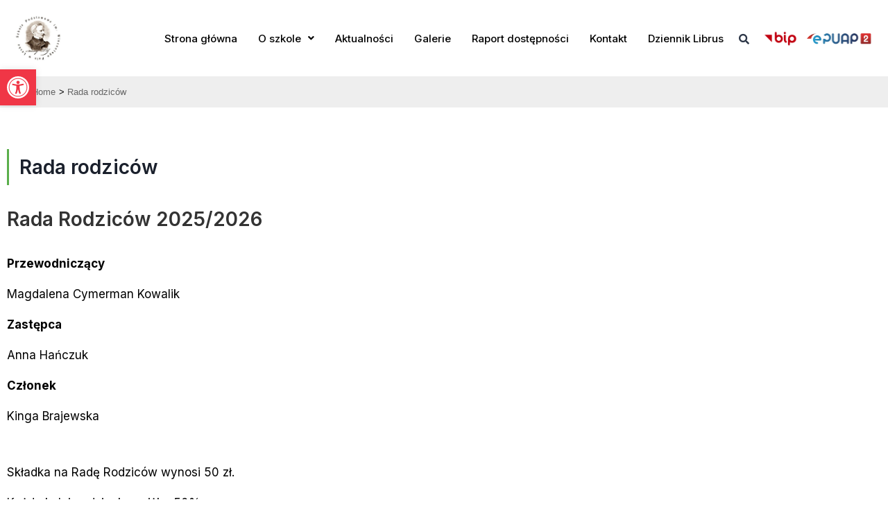

--- FILE ---
content_type: text/css
request_url: http://splesko.pl/wp-content/uploads/elementor/css/post-686.css?ver=1765434002
body_size: 156
content:
.elementor-686 .elementor-element.elementor-element-771d0f2{text-align:center;}.elementor-686 .elementor-element.elementor-element-ce05d05{text-align:left;}

--- FILE ---
content_type: text/css
request_url: http://splesko.pl/wp-content/uploads/elementor/css/post-14.css?ver=1690543673
body_size: 1813
content:
.elementor-14 .elementor-element.elementor-element-2c39b81:not(.elementor-motion-effects-element-type-background), .elementor-14 .elementor-element.elementor-element-2c39b81 > .elementor-motion-effects-container > .elementor-motion-effects-layer{background-color:#FFFFFF;}.elementor-14 .elementor-element.elementor-element-2c39b81{transition:background 0.3s, border 0.3s, border-radius 0.3s, box-shadow 0.3s;}.elementor-14 .elementor-element.elementor-element-2c39b81 > .elementor-background-overlay{transition:background 0.3s, border-radius 0.3s, opacity 0.3s;}.elementor-bc-flex-widget .elementor-14 .elementor-element.elementor-element-2780e0a.elementor-column .elementor-widget-wrap{align-items:center;}.elementor-14 .elementor-element.elementor-element-2780e0a.elementor-column.elementor-element[data-element_type="column"] > .elementor-widget-wrap.elementor-element-populated{align-content:center;align-items:center;}.elementor-14 .elementor-element.elementor-element-2780e0a.elementor-column > .elementor-widget-wrap{justify-content:space-between;}.elementor-14 .elementor-element.elementor-element-6ff24d2 .hfe-site-logo-container, .elementor-14 .elementor-element.elementor-element-6ff24d2 .hfe-caption-width figcaption{text-align:center;}.elementor-14 .elementor-element.elementor-element-6ff24d2 .hfe-site-logo .hfe-site-logo-container img{width:70px;}.elementor-14 .elementor-element.elementor-element-6ff24d2 .hfe-site-logo-container .hfe-site-logo-img{border-style:none;}.elementor-14 .elementor-element.elementor-element-6ff24d2 .widget-image-caption{margin-top:0px;margin-bottom:0px;}.elementor-14 .elementor-element.elementor-element-6ff24d2{width:auto;max-width:auto;z-index:2;}.elementor-bc-flex-widget .elementor-14 .elementor-element.elementor-element-a3f71c1.elementor-column .elementor-widget-wrap{align-items:center;}.elementor-14 .elementor-element.elementor-element-a3f71c1.elementor-column.elementor-element[data-element_type="column"] > .elementor-widget-wrap.elementor-element-populated{align-content:center;align-items:center;}.elementor-14 .elementor-element.elementor-element-a3f71c1.elementor-column > .elementor-widget-wrap{justify-content:flex-end;}.elementor-14 .elementor-element.elementor-element-8479ed5 .hfe-nav-menu__toggle{margin:0 auto;}.elementor-14 .elementor-element.elementor-element-8479ed5 .menu-item a.hfe-menu-item{padding-left:15px;padding-right:15px;}.elementor-14 .elementor-element.elementor-element-8479ed5 .menu-item a.hfe-sub-menu-item{padding-left:calc( 15px + 20px );padding-right:15px;}.elementor-14 .elementor-element.elementor-element-8479ed5 .hfe-nav-menu__layout-vertical .menu-item ul ul a.hfe-sub-menu-item{padding-left:calc( 15px + 40px );padding-right:15px;}.elementor-14 .elementor-element.elementor-element-8479ed5 .hfe-nav-menu__layout-vertical .menu-item ul ul ul a.hfe-sub-menu-item{padding-left:calc( 15px + 60px );padding-right:15px;}.elementor-14 .elementor-element.elementor-element-8479ed5 .hfe-nav-menu__layout-vertical .menu-item ul ul ul ul a.hfe-sub-menu-item{padding-left:calc( 15px + 80px );padding-right:15px;}.elementor-14 .elementor-element.elementor-element-8479ed5 .menu-item a.hfe-menu-item, .elementor-14 .elementor-element.elementor-element-8479ed5 .menu-item a.hfe-sub-menu-item{padding-top:15px;padding-bottom:15px;}.elementor-14 .elementor-element.elementor-element-8479ed5 a.hfe-menu-item, .elementor-14 .elementor-element.elementor-element-8479ed5 a.hfe-sub-menu-item{font-family:"Inter", Sans-serif;font-size:15px;font-weight:500;}.elementor-14 .elementor-element.elementor-element-8479ed5 .menu-item a.hfe-menu-item, .elementor-14 .elementor-element.elementor-element-8479ed5 .sub-menu a.hfe-sub-menu-item{color:#000000;}.elementor-14 .elementor-element.elementor-element-8479ed5 .menu-item a.hfe-menu-item:hover,
								.elementor-14 .elementor-element.elementor-element-8479ed5 .sub-menu a.hfe-sub-menu-item:hover,
								.elementor-14 .elementor-element.elementor-element-8479ed5 .menu-item.current-menu-item a.hfe-menu-item,
								.elementor-14 .elementor-element.elementor-element-8479ed5 .menu-item a.hfe-menu-item.highlighted,
								.elementor-14 .elementor-element.elementor-element-8479ed5 .menu-item a.hfe-menu-item:focus{color:#FFB606;}.elementor-14 .elementor-element.elementor-element-8479ed5 .menu-item.current-menu-item a.hfe-menu-item,
								.elementor-14 .elementor-element.elementor-element-8479ed5 .menu-item.current-menu-ancestor a.hfe-menu-item{color:#FFB606;}.elementor-14 .elementor-element.elementor-element-8479ed5 .sub-menu,
								.elementor-14 .elementor-element.elementor-element-8479ed5 nav.hfe-dropdown,
								.elementor-14 .elementor-element.elementor-element-8479ed5 nav.hfe-dropdown-expandible,
								.elementor-14 .elementor-element.elementor-element-8479ed5 nav.hfe-dropdown .menu-item a.hfe-menu-item,
								.elementor-14 .elementor-element.elementor-element-8479ed5 nav.hfe-dropdown .menu-item a.hfe-sub-menu-item{background-color:#fff;}.elementor-14 .elementor-element.elementor-element-8479ed5 .sub-menu a.hfe-sub-menu-item:hover,
								.elementor-14 .elementor-element.elementor-element-8479ed5 .elementor-menu-toggle:hover,
								.elementor-14 .elementor-element.elementor-element-8479ed5 nav.hfe-dropdown li a.hfe-menu-item:hover,
								.elementor-14 .elementor-element.elementor-element-8479ed5 nav.hfe-dropdown li a.hfe-sub-menu-item:hover,
								.elementor-14 .elementor-element.elementor-element-8479ed5 nav.hfe-dropdown-expandible li a.hfe-menu-item:hover,
								.elementor-14 .elementor-element.elementor-element-8479ed5 nav.hfe-dropdown-expandible li a.hfe-sub-menu-item:hover{color:#FFB606;}.elementor-14 .elementor-element.elementor-element-8479ed5 .sub-menu .menu-item.current-menu-item a.hfe-sub-menu-item.hfe-sub-menu-item-active,
							.elementor-14 .elementor-element.elementor-element-8479ed5 nav.hfe-dropdown .menu-item.current-menu-item a.hfe-menu-item,
							.elementor-14 .elementor-element.elementor-element-8479ed5 nav.hfe-dropdown .menu-item.current-menu-ancestor a.hfe-menu-item,
							.elementor-14 .elementor-element.elementor-element-8479ed5 nav.hfe-dropdown .sub-menu .menu-item.current-menu-item a.hfe-sub-menu-item.hfe-sub-menu-item-active
							{color:#FFB606;}.elementor-14 .elementor-element.elementor-element-8479ed5 ul.sub-menu{width:220px;}.elementor-14 .elementor-element.elementor-element-8479ed5 .sub-menu a.hfe-sub-menu-item,
						 .elementor-14 .elementor-element.elementor-element-8479ed5 nav.hfe-dropdown li a.hfe-menu-item,
						 .elementor-14 .elementor-element.elementor-element-8479ed5 nav.hfe-dropdown li a.hfe-sub-menu-item,
						 .elementor-14 .elementor-element.elementor-element-8479ed5 nav.hfe-dropdown-expandible li a.hfe-menu-item,
						 .elementor-14 .elementor-element.elementor-element-8479ed5 nav.hfe-dropdown-expandible li a.hfe-sub-menu-item{padding-top:15px;padding-bottom:15px;}.elementor-14 .elementor-element.elementor-element-8479ed5 nav.hfe-nav-menu__layout-horizontal:not(.hfe-dropdown) ul.sub-menu, .elementor-14 .elementor-element.elementor-element-8479ed5 nav.hfe-nav-menu__layout-expandible.menu-is-active, .elementor-14 .elementor-element.elementor-element-8479ed5 nav.hfe-nav-menu__layout-vertical:not(.hfe-dropdown) ul.sub-menu{margin-top:10px;}.elementor-14 .elementor-element.elementor-element-8479ed5 .hfe-dropdown.menu-is-active{margin-top:10px;}.elementor-14 .elementor-element.elementor-element-8479ed5 .sub-menu li.menu-item:not(:last-child),
						.elementor-14 .elementor-element.elementor-element-8479ed5 nav.hfe-dropdown li.menu-item:not(:last-child),
						.elementor-14 .elementor-element.elementor-element-8479ed5 nav.hfe-dropdown-expandible li.menu-item:not(:last-child){border-bottom-style:solid;border-bottom-color:#c4c4c4;border-bottom-width:1px;}.elementor-14 .elementor-element.elementor-element-8479ed5{width:auto;max-width:auto;}.elementor-bc-flex-widget .elementor-14 .elementor-element.elementor-element-8d0007b.elementor-column .elementor-widget-wrap{align-items:center;}.elementor-14 .elementor-element.elementor-element-8d0007b.elementor-column.elementor-element[data-element_type="column"] > .elementor-widget-wrap.elementor-element-populated{align-content:center;align-items:center;}.elementor-14 .elementor-element.elementor-element-8d0007b.elementor-column > .elementor-widget-wrap{justify-content:flex-end;}.elementor-14 .elementor-element.elementor-element-818c792 .hfe-nav-menu__toggle{margin:0 auto;}.elementor-14 .elementor-element.elementor-element-818c792 .menu-item a.hfe-menu-item{padding-left:15px;padding-right:15px;}.elementor-14 .elementor-element.elementor-element-818c792 .menu-item a.hfe-sub-menu-item{padding-left:calc( 15px + 20px );padding-right:15px;}.elementor-14 .elementor-element.elementor-element-818c792 .hfe-nav-menu__layout-vertical .menu-item ul ul a.hfe-sub-menu-item{padding-left:calc( 15px + 40px );padding-right:15px;}.elementor-14 .elementor-element.elementor-element-818c792 .hfe-nav-menu__layout-vertical .menu-item ul ul ul a.hfe-sub-menu-item{padding-left:calc( 15px + 60px );padding-right:15px;}.elementor-14 .elementor-element.elementor-element-818c792 .hfe-nav-menu__layout-vertical .menu-item ul ul ul ul a.hfe-sub-menu-item{padding-left:calc( 15px + 80px );padding-right:15px;}.elementor-14 .elementor-element.elementor-element-818c792 .menu-item a.hfe-menu-item, .elementor-14 .elementor-element.elementor-element-818c792 .menu-item a.hfe-sub-menu-item{padding-top:15px;padding-bottom:15px;}.elementor-14 .elementor-element.elementor-element-818c792 a.hfe-menu-item, .elementor-14 .elementor-element.elementor-element-818c792 a.hfe-sub-menu-item{font-family:"Inter", Sans-serif;font-size:15px;font-weight:500;}.elementor-14 .elementor-element.elementor-element-818c792 .menu-item a.hfe-menu-item, .elementor-14 .elementor-element.elementor-element-818c792 .sub-menu a.hfe-sub-menu-item{color:#000000;}.elementor-14 .elementor-element.elementor-element-818c792 .menu-item a.hfe-menu-item:hover,
								.elementor-14 .elementor-element.elementor-element-818c792 .sub-menu a.hfe-sub-menu-item:hover,
								.elementor-14 .elementor-element.elementor-element-818c792 .menu-item.current-menu-item a.hfe-menu-item,
								.elementor-14 .elementor-element.elementor-element-818c792 .menu-item a.hfe-menu-item.highlighted,
								.elementor-14 .elementor-element.elementor-element-818c792 .menu-item a.hfe-menu-item:focus{color:#FFB606;}.elementor-14 .elementor-element.elementor-element-818c792 .menu-item.current-menu-item a.hfe-menu-item,
								.elementor-14 .elementor-element.elementor-element-818c792 .menu-item.current-menu-ancestor a.hfe-menu-item{color:#FFB606;}.elementor-14 .elementor-element.elementor-element-818c792 .sub-menu,
								.elementor-14 .elementor-element.elementor-element-818c792 nav.hfe-dropdown,
								.elementor-14 .elementor-element.elementor-element-818c792 nav.hfe-dropdown-expandible,
								.elementor-14 .elementor-element.elementor-element-818c792 nav.hfe-dropdown .menu-item a.hfe-menu-item,
								.elementor-14 .elementor-element.elementor-element-818c792 nav.hfe-dropdown .menu-item a.hfe-sub-menu-item{background-color:#fff;}.elementor-14 .elementor-element.elementor-element-818c792 .sub-menu a.hfe-sub-menu-item:hover,
								.elementor-14 .elementor-element.elementor-element-818c792 .elementor-menu-toggle:hover,
								.elementor-14 .elementor-element.elementor-element-818c792 nav.hfe-dropdown li a.hfe-menu-item:hover,
								.elementor-14 .elementor-element.elementor-element-818c792 nav.hfe-dropdown li a.hfe-sub-menu-item:hover,
								.elementor-14 .elementor-element.elementor-element-818c792 nav.hfe-dropdown-expandible li a.hfe-menu-item:hover,
								.elementor-14 .elementor-element.elementor-element-818c792 nav.hfe-dropdown-expandible li a.hfe-sub-menu-item:hover{color:#FFB606;}.elementor-14 .elementor-element.elementor-element-818c792 .sub-menu .menu-item.current-menu-item a.hfe-sub-menu-item.hfe-sub-menu-item-active,
							.elementor-14 .elementor-element.elementor-element-818c792 nav.hfe-dropdown .menu-item.current-menu-item a.hfe-menu-item,
							.elementor-14 .elementor-element.elementor-element-818c792 nav.hfe-dropdown .menu-item.current-menu-ancestor a.hfe-menu-item,
							.elementor-14 .elementor-element.elementor-element-818c792 nav.hfe-dropdown .sub-menu .menu-item.current-menu-item a.hfe-sub-menu-item.hfe-sub-menu-item-active
							{color:#FFB606;}.elementor-14 .elementor-element.elementor-element-818c792 ul.sub-menu{width:220px;}.elementor-14 .elementor-element.elementor-element-818c792 .sub-menu a.hfe-sub-menu-item,
						 .elementor-14 .elementor-element.elementor-element-818c792 nav.hfe-dropdown li a.hfe-menu-item,
						 .elementor-14 .elementor-element.elementor-element-818c792 nav.hfe-dropdown li a.hfe-sub-menu-item,
						 .elementor-14 .elementor-element.elementor-element-818c792 nav.hfe-dropdown-expandible li a.hfe-menu-item,
						 .elementor-14 .elementor-element.elementor-element-818c792 nav.hfe-dropdown-expandible li a.hfe-sub-menu-item{padding-top:15px;padding-bottom:15px;}.elementor-14 .elementor-element.elementor-element-818c792 nav.hfe-nav-menu__layout-horizontal:not(.hfe-dropdown) ul.sub-menu, .elementor-14 .elementor-element.elementor-element-818c792 nav.hfe-nav-menu__layout-expandible.menu-is-active, .elementor-14 .elementor-element.elementor-element-818c792 nav.hfe-nav-menu__layout-vertical:not(.hfe-dropdown) ul.sub-menu{margin-top:10px;}.elementor-14 .elementor-element.elementor-element-818c792 .hfe-dropdown.menu-is-active{margin-top:10px;}.elementor-14 .elementor-element.elementor-element-818c792 .sub-menu li.menu-item:not(:last-child),
						.elementor-14 .elementor-element.elementor-element-818c792 nav.hfe-dropdown li.menu-item:not(:last-child),
						.elementor-14 .elementor-element.elementor-element-818c792 nav.hfe-dropdown-expandible li.menu-item:not(:last-child){border-bottom-style:solid;border-bottom-color:#c4c4c4;border-bottom-width:1px;}.elementor-14 .elementor-element.elementor-element-818c792{width:auto;max-width:auto;}.elementor-14 .elementor-element.elementor-element-5ecb366 .hfe-input-focus .hfe-search-icon-toggle input[type=search]{width:250px;}.elementor-14 .elementor-element.elementor-element-5ecb366 .hfe-input-focus .hfe-search-form__input:focus{background-color:#ededed;}.elementor-14 .elementor-element.elementor-element-5ecb366 .hfe-input-focus .hfe-search-icon-toggle .hfe-search-form__input{border-style:none;border-radius:3px;}.elementor-14 .elementor-element.elementor-element-5ecb366 .hfe-search-icon-toggle input[type=search]{padding:0 calc( 15px / 2);}.elementor-14 .elementor-element.elementor-element-5ecb366 .hfe-search-icon-toggle i.fa-search:before{font-size:15px;}.elementor-14 .elementor-element.elementor-element-5ecb366 .hfe-search-icon-toggle i.fa-search, .elementor-14 .elementor-element.elementor-element-5ecb366 .hfe-search-icon-toggle{width:15px;}.elementor-14 .elementor-element.elementor-element-5ecb366{width:auto;max-width:auto;z-index:2;}.elementor-14 .elementor-element.elementor-element-bb4e420 > .elementor-widget-container{margin:0px 10px 0px 10px;}.elementor-14 .elementor-element.elementor-element-bb4e420{width:var( --container-widget-width, 70px );max-width:70px;--container-widget-width:70px;--container-widget-flex-grow:0;z-index:2;}.elementor-14 .elementor-element.elementor-element-8f8b768{width:var( --container-widget-width, 100px );max-width:100px;--container-widget-width:100px;--container-widget-flex-grow:0;z-index:2;}.elementor-14 .elementor-element.elementor-element-ffb8ad7{transition:background 0.3s, border 0.3s, border-radius 0.3s, box-shadow 0.3s;}.elementor-14 .elementor-element.elementor-element-ffb8ad7 > .elementor-background-overlay{transition:background 0.3s, border-radius 0.3s, opacity 0.3s;}.elementor-bc-flex-widget .elementor-14 .elementor-element.elementor-element-1fb9205.elementor-column .elementor-widget-wrap{align-items:center;}.elementor-14 .elementor-element.elementor-element-1fb9205.elementor-column.elementor-element[data-element_type="column"] > .elementor-widget-wrap.elementor-element-populated{align-content:center;align-items:center;}.elementor-14 .elementor-element.elementor-element-1fb9205.elementor-column > .elementor-widget-wrap{justify-content:center;}.elementor-14 .elementor-element.elementor-element-6aa72af .hfe-nav-menu__toggle{margin:0 auto;}.elementor-14 .elementor-element.elementor-element-6aa72af .menu-item a.hfe-menu-item{padding-left:15px;padding-right:15px;}.elementor-14 .elementor-element.elementor-element-6aa72af .menu-item a.hfe-sub-menu-item{padding-left:calc( 15px + 20px );padding-right:15px;}.elementor-14 .elementor-element.elementor-element-6aa72af .hfe-nav-menu__layout-vertical .menu-item ul ul a.hfe-sub-menu-item{padding-left:calc( 15px + 40px );padding-right:15px;}.elementor-14 .elementor-element.elementor-element-6aa72af .hfe-nav-menu__layout-vertical .menu-item ul ul ul a.hfe-sub-menu-item{padding-left:calc( 15px + 60px );padding-right:15px;}.elementor-14 .elementor-element.elementor-element-6aa72af .hfe-nav-menu__layout-vertical .menu-item ul ul ul ul a.hfe-sub-menu-item{padding-left:calc( 15px + 80px );padding-right:15px;}.elementor-14 .elementor-element.elementor-element-6aa72af .menu-item a.hfe-menu-item, .elementor-14 .elementor-element.elementor-element-6aa72af .menu-item a.hfe-sub-menu-item{padding-top:15px;padding-bottom:15px;}.elementor-14 .elementor-element.elementor-element-6aa72af a.hfe-menu-item, .elementor-14 .elementor-element.elementor-element-6aa72af a.hfe-sub-menu-item{font-family:"Inter", Sans-serif;font-size:15px;font-weight:500;}.elementor-14 .elementor-element.elementor-element-6aa72af .menu-item a.hfe-menu-item, .elementor-14 .elementor-element.elementor-element-6aa72af .sub-menu a.hfe-sub-menu-item{color:#000000;}.elementor-14 .elementor-element.elementor-element-6aa72af .menu-item a.hfe-menu-item:hover,
								.elementor-14 .elementor-element.elementor-element-6aa72af .sub-menu a.hfe-sub-menu-item:hover,
								.elementor-14 .elementor-element.elementor-element-6aa72af .menu-item.current-menu-item a.hfe-menu-item,
								.elementor-14 .elementor-element.elementor-element-6aa72af .menu-item a.hfe-menu-item.highlighted,
								.elementor-14 .elementor-element.elementor-element-6aa72af .menu-item a.hfe-menu-item:focus{color:#FFB606;}.elementor-14 .elementor-element.elementor-element-6aa72af .menu-item.current-menu-item a.hfe-menu-item,
								.elementor-14 .elementor-element.elementor-element-6aa72af .menu-item.current-menu-ancestor a.hfe-menu-item{color:#FFB606;}.elementor-14 .elementor-element.elementor-element-6aa72af .sub-menu,
								.elementor-14 .elementor-element.elementor-element-6aa72af nav.hfe-dropdown,
								.elementor-14 .elementor-element.elementor-element-6aa72af nav.hfe-dropdown-expandible,
								.elementor-14 .elementor-element.elementor-element-6aa72af nav.hfe-dropdown .menu-item a.hfe-menu-item,
								.elementor-14 .elementor-element.elementor-element-6aa72af nav.hfe-dropdown .menu-item a.hfe-sub-menu-item{background-color:#fff;}.elementor-14 .elementor-element.elementor-element-6aa72af .sub-menu a.hfe-sub-menu-item:hover,
								.elementor-14 .elementor-element.elementor-element-6aa72af .elementor-menu-toggle:hover,
								.elementor-14 .elementor-element.elementor-element-6aa72af nav.hfe-dropdown li a.hfe-menu-item:hover,
								.elementor-14 .elementor-element.elementor-element-6aa72af nav.hfe-dropdown li a.hfe-sub-menu-item:hover,
								.elementor-14 .elementor-element.elementor-element-6aa72af nav.hfe-dropdown-expandible li a.hfe-menu-item:hover,
								.elementor-14 .elementor-element.elementor-element-6aa72af nav.hfe-dropdown-expandible li a.hfe-sub-menu-item:hover{color:#FFB606;}.elementor-14 .elementor-element.elementor-element-6aa72af .sub-menu .menu-item.current-menu-item a.hfe-sub-menu-item.hfe-sub-menu-item-active,
							.elementor-14 .elementor-element.elementor-element-6aa72af nav.hfe-dropdown .menu-item.current-menu-item a.hfe-menu-item,
							.elementor-14 .elementor-element.elementor-element-6aa72af nav.hfe-dropdown .menu-item.current-menu-ancestor a.hfe-menu-item,
							.elementor-14 .elementor-element.elementor-element-6aa72af nav.hfe-dropdown .sub-menu .menu-item.current-menu-item a.hfe-sub-menu-item.hfe-sub-menu-item-active
							{color:#FFB606;}.elementor-14 .elementor-element.elementor-element-6aa72af ul.sub-menu{width:220px;}.elementor-14 .elementor-element.elementor-element-6aa72af .sub-menu a.hfe-sub-menu-item,
						 .elementor-14 .elementor-element.elementor-element-6aa72af nav.hfe-dropdown li a.hfe-menu-item,
						 .elementor-14 .elementor-element.elementor-element-6aa72af nav.hfe-dropdown li a.hfe-sub-menu-item,
						 .elementor-14 .elementor-element.elementor-element-6aa72af nav.hfe-dropdown-expandible li a.hfe-menu-item,
						 .elementor-14 .elementor-element.elementor-element-6aa72af nav.hfe-dropdown-expandible li a.hfe-sub-menu-item{padding-top:15px;padding-bottom:15px;}.elementor-14 .elementor-element.elementor-element-6aa72af nav.hfe-nav-menu__layout-horizontal:not(.hfe-dropdown) ul.sub-menu, .elementor-14 .elementor-element.elementor-element-6aa72af nav.hfe-nav-menu__layout-expandible.menu-is-active, .elementor-14 .elementor-element.elementor-element-6aa72af nav.hfe-nav-menu__layout-vertical:not(.hfe-dropdown) ul.sub-menu{margin-top:10px;}.elementor-14 .elementor-element.elementor-element-6aa72af .hfe-dropdown.menu-is-active{margin-top:10px;}.elementor-14 .elementor-element.elementor-element-6aa72af .sub-menu li.menu-item:not(:last-child),
						.elementor-14 .elementor-element.elementor-element-6aa72af nav.hfe-dropdown li.menu-item:not(:last-child),
						.elementor-14 .elementor-element.elementor-element-6aa72af nav.hfe-dropdown-expandible li.menu-item:not(:last-child){border-bottom-style:solid;border-bottom-color:#c4c4c4;border-bottom-width:1px;}.elementor-14 .elementor-element.elementor-element-6aa72af{width:auto;max-width:auto;}@media(max-width:767px){.elementor-14 .elementor-element.elementor-element-c274e77.elementor-column > .elementor-widget-wrap{justify-content:center;}.elementor-14 .elementor-element.elementor-element-818c792 .hfe-nav-menu-icon{border-width:0px;padding:0.35em;}}

--- FILE ---
content_type: text/css
request_url: http://splesko.pl/wp-content/uploads/elementor/css/post-135.css?ver=1690543673
body_size: 1731
content:
.elementor-135 .elementor-element.elementor-element-393b4ec .ue_post_carousel_item{border-radius:0px;}.elementor-135 .elementor-element.elementor-element-393b4ec .uc_image_carousel_content{padding:30px 30px 30px 30px;background-color:#e8e8e8;min-height:300px;}.elementor-135 .elementor-element.elementor-element-393b4ec .ue_post_category a{color:#9a9a9a;}.elementor-135 .elementor-element.elementor-element-393b4ec .ue_post_category{margin-top:0px;}.elementor-135 .elementor-element.elementor-element-393b4ec .ue_post_date{color:#9a9a9a;margin-top:0px;}.elementor-135 .elementor-element.elementor-element-393b4ec .ue-grid-item-meta-data{color:#9a9a9a;}.elementor-135 .elementor-element.elementor-element-393b4ec .ue-grid-item-meta-data svg{fill:#9a9a9a;}.elementor-135 .elementor-element.elementor-element-393b4ec .uc_post_title{color:#000000;margin-top:10px;}.elementor-135 .elementor-element.elementor-element-393b4ec .ue_post_intro{color:#747474;margin-top:10px;}.elementor-135 .elementor-element.elementor-element-393b4ec .uc_more_btn{padding:10px 20px 10px 20px;border-radius:0px;background-color:#000000;color:#ffffff;margin-top:20px;}.elementor-135 .elementor-element.elementor-element-393b4ec .uc_more_btn:hover{background-color:#000000;color:#ffffff;}.elementor-135 .elementor-element.elementor-element-393b4ec .owl-dot{width:8px;height:8px;background-color:#c6c6c6;margin:0px 5px;}.elementor-135 .elementor-element.elementor-element-393b4ec .owl-dot.active{background-color:#000000;}.elementor-135 .elementor-element.elementor-element-393b4ec .owl-dots{margin-top:20px;}.elementor-135 .elementor-element.elementor-element-393b4ec .owl-nav .owl-prev{left:20px;right:auto;}.elementor-135 .elementor-element.elementor-element-393b4ec .owl-nav .owl-next{right:20px;left:auto;}.elementor-135 .elementor-element.elementor-element-393b4ec .owl-carousel .owl-nav .owl-next,.elementor-135 .elementor-element.elementor-element-393b4ec .owl-carousel .owl-nav .owl-prev{top:160px;border-radius:0px;width:62px;height:62px;line-height:62px;font-size:24px;background-color:#ffffff;color:#000000;}.elementor-135 .elementor-element.elementor-element-393b4ec .owl-carousel .owl-nav .owl-next:hover,.elementor-135 .elementor-element.elementor-element-393b4ec .owl-carousel .owl-nav .owl-prev:hover{background-color:#000000;color:#ffffff;}.elementor-135 .elementor-element.elementor-element-9e63d49:not(.elementor-motion-effects-element-type-background), .elementor-135 .elementor-element.elementor-element-9e63d49 > .elementor-motion-effects-container > .elementor-motion-effects-layer{background-image:url("http://splesko.pl/wp-content/uploads/2023/07/background-footer-1-1.webp");background-position:center center;background-repeat:no-repeat;background-size:cover;}.elementor-135 .elementor-element.elementor-element-9e63d49{transition:background 0.3s, border 0.3s, border-radius 0.3s, box-shadow 0.3s;padding:30px 0px 30px 0px;}.elementor-135 .elementor-element.elementor-element-9e63d49 > .elementor-background-overlay{transition:background 0.3s, border-radius 0.3s, opacity 0.3s;}.elementor-bc-flex-widget .elementor-135 .elementor-element.elementor-element-f757493.elementor-column .elementor-widget-wrap{align-items:center;}.elementor-135 .elementor-element.elementor-element-f757493.elementor-column.elementor-element[data-element_type="column"] > .elementor-widget-wrap.elementor-element-populated{align-content:center;align-items:center;}.elementor-135 .elementor-element.elementor-element-5336788{text-align:left;}.elementor-135 .elementor-element.elementor-element-5336788 img{width:200px;}.elementor-135 .elementor-element.elementor-element-57c6876 .elementor-heading-title{color:#FFFFFF;font-family:"Inter", Sans-serif;font-size:20px;font-weight:600;}.elementor-135 .elementor-element.elementor-element-57691e3.elementor-view-stacked .elementor-icon{background-color:#EF7733;}.elementor-135 .elementor-element.elementor-element-57691e3.elementor-view-framed .elementor-icon, .elementor-135 .elementor-element.elementor-element-57691e3.elementor-view-default .elementor-icon{fill:#EF7733;color:#EF7733;border-color:#EF7733;}.elementor-135 .elementor-element.elementor-element-57691e3{--icon-box-icon-margin:15px;}.elementor-135 .elementor-element.elementor-element-57691e3 .elementor-icon{font-size:25px;}.elementor-135 .elementor-element.elementor-element-57691e3 .elementor-icon-box-title{color:#9EA6B7;}.elementor-135 .elementor-element.elementor-element-57691e3 .elementor-icon-box-title, .elementor-135 .elementor-element.elementor-element-57691e3 .elementor-icon-box-title a{font-family:"Inter", Sans-serif;font-size:16px;font-weight:400;}.elementor-135 .elementor-element.elementor-element-2c72a14.elementor-view-stacked .elementor-icon{background-color:#EF7733;}.elementor-135 .elementor-element.elementor-element-2c72a14.elementor-view-framed .elementor-icon, .elementor-135 .elementor-element.elementor-element-2c72a14.elementor-view-default .elementor-icon{fill:#EF7733;color:#EF7733;border-color:#EF7733;}.elementor-135 .elementor-element.elementor-element-2c72a14{--icon-box-icon-margin:15px;}.elementor-135 .elementor-element.elementor-element-2c72a14 .elementor-icon{font-size:25px;}.elementor-135 .elementor-element.elementor-element-2c72a14 .elementor-icon-box-title{color:#9EA6B7;}.elementor-135 .elementor-element.elementor-element-2c72a14 .elementor-icon-box-title, .elementor-135 .elementor-element.elementor-element-2c72a14 .elementor-icon-box-title a{font-family:"Inter", Sans-serif;font-size:16px;font-weight:400;}.elementor-135 .elementor-element.elementor-element-bcc2444.elementor-view-stacked .elementor-icon{background-color:#EF7733;}.elementor-135 .elementor-element.elementor-element-bcc2444.elementor-view-framed .elementor-icon, .elementor-135 .elementor-element.elementor-element-bcc2444.elementor-view-default .elementor-icon{fill:#EF7733;color:#EF7733;border-color:#EF7733;}.elementor-135 .elementor-element.elementor-element-bcc2444{--icon-box-icon-margin:15px;}.elementor-135 .elementor-element.elementor-element-bcc2444 .elementor-icon{font-size:25px;}.elementor-135 .elementor-element.elementor-element-bcc2444 .elementor-icon-box-title{color:#9EA6B7;}.elementor-135 .elementor-element.elementor-element-bcc2444 .elementor-icon-box-title, .elementor-135 .elementor-element.elementor-element-bcc2444 .elementor-icon-box-title a{font-family:"Inter", Sans-serif;font-size:16px;font-weight:400;}.elementor-135 .elementor-element.elementor-element-e1874d2 .elementor-heading-title{color:#FFFFFF;font-family:"Inter", Sans-serif;font-size:20px;font-weight:600;}.elementor-135 .elementor-element.elementor-element-67f6395.elementor-view-stacked .elementor-icon{background-color:#EF7733;}.elementor-135 .elementor-element.elementor-element-67f6395.elementor-view-framed .elementor-icon, .elementor-135 .elementor-element.elementor-element-67f6395.elementor-view-default .elementor-icon{fill:#EF7733;color:#EF7733;border-color:#EF7733;}.elementor-135 .elementor-element.elementor-element-67f6395{--icon-box-icon-margin:15px;}.elementor-135 .elementor-element.elementor-element-67f6395 .elementor-icon{font-size:25px;}.elementor-135 .elementor-element.elementor-element-67f6395 .elementor-icon-box-wrapper{text-align:left;}.elementor-135 .elementor-element.elementor-element-67f6395 .elementor-icon-box-title{color:#9EA6B7;}.elementor-135 .elementor-element.elementor-element-67f6395 .elementor-icon-box-title, .elementor-135 .elementor-element.elementor-element-67f6395 .elementor-icon-box-title a{font-family:"Inter", Sans-serif;font-size:16px;font-weight:400;}.elementor-135 .elementor-element.elementor-element-48103ee.elementor-view-stacked .elementor-icon{background-color:#EF7733;}.elementor-135 .elementor-element.elementor-element-48103ee.elementor-view-framed .elementor-icon, .elementor-135 .elementor-element.elementor-element-48103ee.elementor-view-default .elementor-icon{fill:#EF7733;color:#EF7733;border-color:#EF7733;}.elementor-135 .elementor-element.elementor-element-48103ee{--icon-box-icon-margin:15px;}.elementor-135 .elementor-element.elementor-element-48103ee .elementor-icon{font-size:25px;}.elementor-135 .elementor-element.elementor-element-48103ee .elementor-icon-box-wrapper{text-align:left;}.elementor-135 .elementor-element.elementor-element-48103ee .elementor-icon-box-title{color:#9EA6B7;}.elementor-135 .elementor-element.elementor-element-48103ee .elementor-icon-box-title, .elementor-135 .elementor-element.elementor-element-48103ee .elementor-icon-box-title a{font-family:"Inter", Sans-serif;font-size:16px;font-weight:400;}.elementor-135 .elementor-element.elementor-element-0fe2dd7.elementor-view-stacked .elementor-icon{background-color:#EF7733;}.elementor-135 .elementor-element.elementor-element-0fe2dd7.elementor-view-framed .elementor-icon, .elementor-135 .elementor-element.elementor-element-0fe2dd7.elementor-view-default .elementor-icon{fill:#EF7733;color:#EF7733;border-color:#EF7733;}.elementor-135 .elementor-element.elementor-element-0fe2dd7{--icon-box-icon-margin:15px;}.elementor-135 .elementor-element.elementor-element-0fe2dd7 .elementor-icon{font-size:25px;}.elementor-135 .elementor-element.elementor-element-0fe2dd7 .elementor-icon-box-wrapper{text-align:left;}.elementor-135 .elementor-element.elementor-element-0fe2dd7 .elementor-icon-box-title{color:#9EA6B7;}.elementor-135 .elementor-element.elementor-element-0fe2dd7 .elementor-icon-box-title, .elementor-135 .elementor-element.elementor-element-0fe2dd7 .elementor-icon-box-title a{font-family:"Inter", Sans-serif;font-size:16px;font-weight:400;}.elementor-135 .elementor-element.elementor-element-18ae223.elementor-view-stacked .elementor-icon{background-color:#EF7733;}.elementor-135 .elementor-element.elementor-element-18ae223.elementor-view-framed .elementor-icon, .elementor-135 .elementor-element.elementor-element-18ae223.elementor-view-default .elementor-icon{fill:#EF7733;color:#EF7733;border-color:#EF7733;}.elementor-135 .elementor-element.elementor-element-18ae223{--icon-box-icon-margin:15px;}.elementor-135 .elementor-element.elementor-element-18ae223 .elementor-icon{font-size:25px;}.elementor-135 .elementor-element.elementor-element-18ae223 .elementor-icon-box-wrapper{text-align:left;}.elementor-135 .elementor-element.elementor-element-18ae223 .elementor-icon-box-title{color:#9EA6B7;}.elementor-135 .elementor-element.elementor-element-18ae223 .elementor-icon-box-title, .elementor-135 .elementor-element.elementor-element-18ae223 .elementor-icon-box-title a{font-family:"Inter", Sans-serif;font-size:16px;font-weight:400;}.elementor-135 .elementor-element.elementor-element-f742dc2 .elementor-heading-title{color:#FFFFFF;font-family:"Inter", Sans-serif;font-size:20px;font-weight:600;}.elementor-135 .elementor-element.elementor-element-1348fae.elementor-view-stacked .elementor-icon{background-color:#EF7733;}.elementor-135 .elementor-element.elementor-element-1348fae.elementor-view-framed .elementor-icon, .elementor-135 .elementor-element.elementor-element-1348fae.elementor-view-default .elementor-icon{fill:#EF7733;color:#EF7733;border-color:#EF7733;}.elementor-135 .elementor-element.elementor-element-1348fae{--icon-box-icon-margin:15px;}.elementor-135 .elementor-element.elementor-element-1348fae .elementor-icon{font-size:25px;}.elementor-135 .elementor-element.elementor-element-1348fae .elementor-icon-box-wrapper{text-align:left;}.elementor-135 .elementor-element.elementor-element-1348fae .elementor-icon-box-title{color:#9EA6B7;}.elementor-135 .elementor-element.elementor-element-1348fae .elementor-icon-box-title, .elementor-135 .elementor-element.elementor-element-1348fae .elementor-icon-box-title a{font-family:"Inter", Sans-serif;font-size:16px;font-weight:400;}.elementor-135 .elementor-element.elementor-element-0cdbc5f.elementor-view-stacked .elementor-icon{background-color:#EF7733;}.elementor-135 .elementor-element.elementor-element-0cdbc5f.elementor-view-framed .elementor-icon, .elementor-135 .elementor-element.elementor-element-0cdbc5f.elementor-view-default .elementor-icon{fill:#EF7733;color:#EF7733;border-color:#EF7733;}.elementor-135 .elementor-element.elementor-element-0cdbc5f{--icon-box-icon-margin:15px;}.elementor-135 .elementor-element.elementor-element-0cdbc5f .elementor-icon{font-size:25px;}.elementor-135 .elementor-element.elementor-element-0cdbc5f .elementor-icon-box-wrapper{text-align:left;}.elementor-135 .elementor-element.elementor-element-0cdbc5f .elementor-icon-box-title{color:#9EA6B7;}.elementor-135 .elementor-element.elementor-element-0cdbc5f .elementor-icon-box-title, .elementor-135 .elementor-element.elementor-element-0cdbc5f .elementor-icon-box-title a{font-family:"Inter", Sans-serif;font-size:16px;font-weight:400;}.elementor-135 .elementor-element.elementor-element-bea42c6.elementor-view-stacked .elementor-icon{background-color:#EF7733;}.elementor-135 .elementor-element.elementor-element-bea42c6.elementor-view-framed .elementor-icon, .elementor-135 .elementor-element.elementor-element-bea42c6.elementor-view-default .elementor-icon{fill:#EF7733;color:#EF7733;border-color:#EF7733;}.elementor-135 .elementor-element.elementor-element-bea42c6{--icon-box-icon-margin:15px;}.elementor-135 .elementor-element.elementor-element-bea42c6 .elementor-icon{font-size:25px;}.elementor-135 .elementor-element.elementor-element-bea42c6 .elementor-icon-box-wrapper{text-align:left;}.elementor-135 .elementor-element.elementor-element-bea42c6 .elementor-icon-box-title{color:#9EA6B7;}.elementor-135 .elementor-element.elementor-element-bea42c6 .elementor-icon-box-title, .elementor-135 .elementor-element.elementor-element-bea42c6 .elementor-icon-box-title a{font-family:"Inter", Sans-serif;font-size:16px;font-weight:400;}.elementor-135 .elementor-element.elementor-element-6dac590.elementor-view-stacked .elementor-icon{background-color:#EF7733;}.elementor-135 .elementor-element.elementor-element-6dac590.elementor-view-framed .elementor-icon, .elementor-135 .elementor-element.elementor-element-6dac590.elementor-view-default .elementor-icon{fill:#EF7733;color:#EF7733;border-color:#EF7733;}.elementor-135 .elementor-element.elementor-element-6dac590{--icon-box-icon-margin:15px;}.elementor-135 .elementor-element.elementor-element-6dac590 .elementor-icon{font-size:25px;}.elementor-135 .elementor-element.elementor-element-6dac590 .elementor-icon-box-wrapper{text-align:left;}.elementor-135 .elementor-element.elementor-element-6dac590 .elementor-icon-box-title{color:#9EA6B7;}.elementor-135 .elementor-element.elementor-element-6dac590 .elementor-icon-box-title, .elementor-135 .elementor-element.elementor-element-6dac590 .elementor-icon-box-title a{font-family:"Inter", Sans-serif;font-size:16px;font-weight:400;}.elementor-135 .elementor-element.elementor-element-66e3843.elementor-view-stacked .elementor-icon{background-color:#EF7733;}.elementor-135 .elementor-element.elementor-element-66e3843.elementor-view-framed .elementor-icon, .elementor-135 .elementor-element.elementor-element-66e3843.elementor-view-default .elementor-icon{fill:#EF7733;color:#EF7733;border-color:#EF7733;}.elementor-135 .elementor-element.elementor-element-66e3843{--icon-box-icon-margin:15px;}.elementor-135 .elementor-element.elementor-element-66e3843 .elementor-icon{font-size:25px;}.elementor-135 .elementor-element.elementor-element-66e3843 .elementor-icon-box-wrapper{text-align:left;}.elementor-135 .elementor-element.elementor-element-66e3843 .elementor-icon-box-title{color:#9EA6B7;}.elementor-135 .elementor-element.elementor-element-66e3843 .elementor-icon-box-title, .elementor-135 .elementor-element.elementor-element-66e3843 .elementor-icon-box-title a{font-family:"Inter", Sans-serif;font-size:16px;font-weight:400;}.elementor-135 .elementor-element.elementor-element-a7d27d0{--divider-border-style:solid;--divider-color:#49555D;--divider-border-width:1px;}.elementor-135 .elementor-element.elementor-element-a7d27d0 .elementor-divider-separator{width:100%;}.elementor-135 .elementor-element.elementor-element-a7d27d0 .elementor-divider{padding-top:15px;padding-bottom:15px;}.elementor-135 .elementor-element.elementor-element-a7d27d0 > .elementor-widget-container{margin:30px 0px 30px 0px;}.elementor-135 .elementor-element.elementor-element-776dd8b .hfe-copyright-wrapper a, .elementor-135 .elementor-element.elementor-element-776dd8b .hfe-copyright-wrapper{color:#9EA6B7;}.elementor-135 .elementor-element.elementor-element-aef17e9.elementor-column > .elementor-widget-wrap{justify-content:flex-end;}.elementor-135 .elementor-element.elementor-element-7bc8517.elementor-view-stacked .elementor-icon{background-color:#EF7733;}.elementor-135 .elementor-element.elementor-element-7bc8517.elementor-view-framed .elementor-icon, .elementor-135 .elementor-element.elementor-element-7bc8517.elementor-view-default .elementor-icon{fill:#EF7733;color:#EF7733;border-color:#EF7733;}.elementor-135 .elementor-element.elementor-element-7bc8517{--icon-box-icon-margin:15px;width:auto;max-width:auto;}.elementor-135 .elementor-element.elementor-element-7bc8517 .elementor-icon{font-size:25px;}.elementor-135 .elementor-element.elementor-element-7bc8517 .elementor-icon-box-wrapper{text-align:left;}.elementor-135 .elementor-element.elementor-element-7bc8517 .elementor-icon-box-title{color:#9EA6B7;}.elementor-135 .elementor-element.elementor-element-7bc8517 .elementor-icon-box-title, .elementor-135 .elementor-element.elementor-element-7bc8517 .elementor-icon-box-title a{font-family:"Inter", Sans-serif;font-size:15px;font-weight:400;}.elementor-135 .elementor-element.elementor-element-7bc8517 > .elementor-widget-container{margin:0px 5px 0px 5px;}.elementor-135 .elementor-element.elementor-element-0e65398.elementor-view-stacked .elementor-icon{background-color:#EF7733;}.elementor-135 .elementor-element.elementor-element-0e65398.elementor-view-framed .elementor-icon, .elementor-135 .elementor-element.elementor-element-0e65398.elementor-view-default .elementor-icon{fill:#EF7733;color:#EF7733;border-color:#EF7733;}.elementor-135 .elementor-element.elementor-element-0e65398{--icon-box-icon-margin:15px;width:auto;max-width:auto;}.elementor-135 .elementor-element.elementor-element-0e65398 .elementor-icon{font-size:25px;}.elementor-135 .elementor-element.elementor-element-0e65398 .elementor-icon-box-wrapper{text-align:left;}.elementor-135 .elementor-element.elementor-element-0e65398 .elementor-icon-box-title{color:#9EA6B7;}.elementor-135 .elementor-element.elementor-element-0e65398 .elementor-icon-box-title, .elementor-135 .elementor-element.elementor-element-0e65398 .elementor-icon-box-title a{font-family:"Inter", Sans-serif;font-size:15px;font-weight:400;}.elementor-135 .elementor-element.elementor-element-0e65398 > .elementor-widget-container{margin:0px 5px 0px 5px;}@media(max-width:767px){.elementor-135 .elementor-element.elementor-element-57c6876{text-align:left;}}

--- FILE ---
content_type: text/css
request_url: http://splesko.pl/wp-content/themes/kadence-child/style.css?ver=1.1.40.1689328489
body_size: 1297
content:
/*
Theme Name: Kadence Child
Theme URI: https://www.kadencewp.com/kadence-theme/
Template: kadence
Author: Kadence WP
Author URI: https://www.kadencewp.com/
Description: Kadence Theme is a lightweight yet full featured WordPress theme for creating beautiful fast loading and accessible websites, easier than ever. It features an easy to use drag and drop header and footer builder to build any type of header in minutes. It features a full library of gorgeous starter templates that are easy to modify with our intelligent global font and color controls. With extensive integration with the most popular 3rd party plugins, you can quickly build impressive ecommerce websites, course websites, business websites, and more.
Tags: translation-ready,two-columns,right-sidebar,left-sidebar,footer-widgets,blog,custom-logo,custom-background,custom-menu,rtl-language-support,editor-style,threaded-comments,custom-colors,featured-images,wide-blocks,full-width-template,theme-options,e-commerce
Version: 1.1.40.1689328489
Updated: 2023-07-14 11:54:49

*/

/* SEARCH FORM */
.search-icon input, .hfe-search-form__input {
	display: none;
}
.search-form-aside{
	height: 100vh;
	display: flex;
	align-items: center;
	justify-content: center;
	width: 0;
	position: fixed;
	top: 0;
	right: 0;
	z-index: 10000;
	background: #333;
	transition: width 0.5s;
}
#closeForm {
	cursor: pointer;
	position: absolute;
	top: 50px;
	right: 50px;
}
.search-form-aside.open-form {
	width: 30%;
}
.search-form-aside.open-form form {
	display: block;
}
.search-form-aside form {
	display: none;
}
@media all and (max-width: 1024px){
	.search-form-aside.open-form{
		width: 50%;
	}
}
@media all and (max-width: 767px){
	.search-form-aside.open-form{
		width: 100%;
	}
}
/*  */
.header-column-logos{
	width: 210px !important;
}
.header-up {
	position: absolute;
	width: 100%;
	top: 0;
	height: 100%;
}
.header-up > div{
	height: 100%;
}
@media all and (max-width: 1260px){
	.header-up {
		position: relative;
	}
}
@media all and (max-width: 767px){
	.menu-burger {
		width: 40px !important;
	}
}
.caunter-box > div {
	justify-content: center;
}
.caunter-icons > div{
	transition: all 0.3s ease-in-out !important;
	box-shadow: 0px 4px 25px 0px rgba(0, 0, 0, 0.05);
}
.caunter-icons > div:hover{
	border-bottom: 3px solid #E83232;
	transform: translateY(-10px);
}
.backgroud-header {
	background-color: #eee;
	margin-bottom: 60px;
}
.sub-page-header{
	max-width: 1320px;
	width: 100%;
	margin: 0 auto;
	padding: 0 10px;
}
.sub-page-header a{
	text-decoration: none;
}
.fbc-page .fbc-wrap .fbc-items li span.fbc-separator{
	color: #000;
}
.sub-page-header h1{
	font-size: 28px;
	font-weight: 600;
	border-left: 3px solid #5aaf4b;
	margin: 25px 0;
	padding: 5px 15px;
}
.wsp-pages-title {
	display: none;
}

--- FILE ---
content_type: application/javascript
request_url: http://splesko.pl/wp-content/themes/kadence-child/js/custom.js?ver=6.9
body_size: 242
content:
jQuery(document).ready(function($) {
	jQuery(".fa-search").on('click', ()=>{
		jQuery(".search-form-aside").addClass('open-form')
	})
	jQuery("#closeForm").on('click', ()=>{
		jQuery(".search-form-aside").removeClass('open-form')
	})
	let newCategory = jQuery('.category-aktualnosci .category-links a').attr('href').replace('/category', '');
	jQuery('.category-aktualnosci .category-links a').attr('href', newCategory)
})